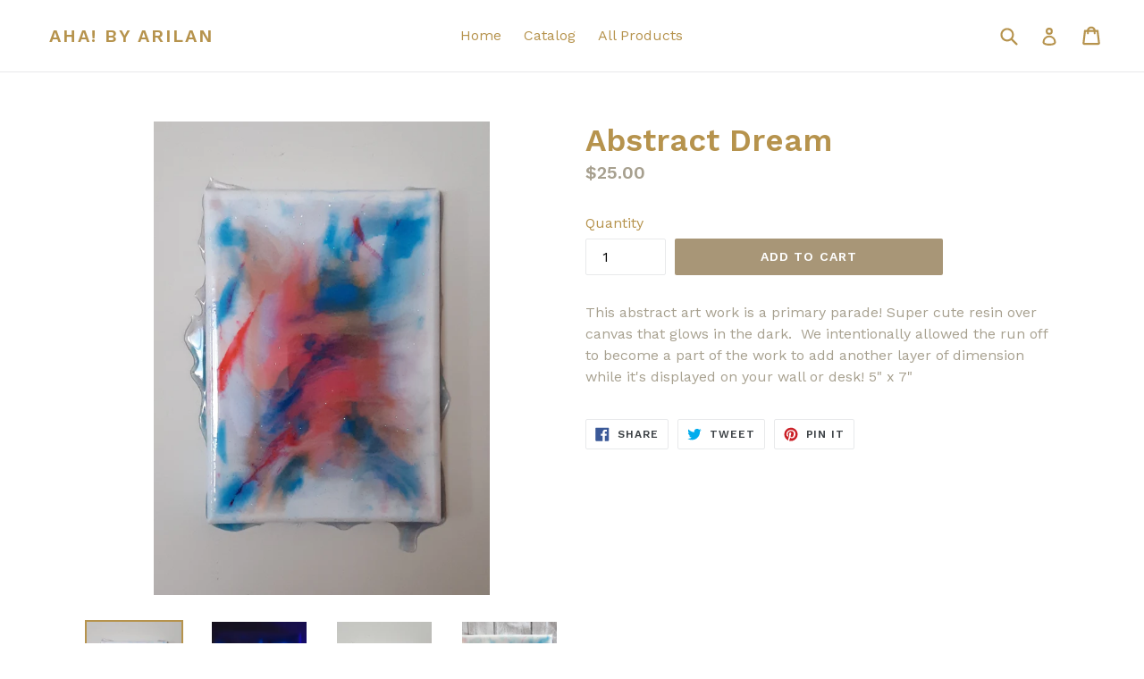

--- FILE ---
content_type: text/html; charset=utf-8
request_url: https://ahabyarilan.com/collections/home-accessories/products/abstract-resin
body_size: 15324
content:
<!doctype html>
<!--[if IE 9]> <html class="ie9 no-js" lang="en"> <![endif]-->
<!--[if (gt IE 9)|!(IE)]><!--> <html class="no-js" lang="en"> <!--<![endif]-->
<head>
  <meta charset="utf-8">
  <meta http-equiv="X-UA-Compatible" content="IE=edge,chrome=1">
  <meta name="viewport" content="width=device-width,initial-scale=1">
  <meta name="theme-color" content="#a89677">
  <link rel="canonical" href="https://aha-by-arilan.myshopify.com/products/abstract-resin">

  

  
  <title>
    Abstract Dream
    
    
    
      &ndash; Aha! By Arilan
    
  </title>

  
    <meta name="description" content="This abstract art work is a primary parade! Super cute resin over canvas that glows in the dark.  We intentionally allowed the run off to become a part of the work to add another layer of dimension while it&#39;s displayed on your wall or desk! 5&quot; x 7&quot;">
  

  <!-- /snippets/social-meta-tags.liquid -->
<meta property="og:site_name" content="Aha! By Arilan">
<meta property="og:url" content="https://aha-by-arilan.myshopify.com/products/abstract-resin">
<meta property="og:title" content="Abstract Dream">
<meta property="og:type" content="product">
<meta property="og:description" content="This abstract art work is a primary parade! Super cute resin over canvas that glows in the dark.  We intentionally allowed the run off to become a part of the work to add another layer of dimension while it&#39;s displayed on your wall or desk! 5&quot; x 7&quot;"><meta property="og:price:amount" content="25.00">
  <meta property="og:price:currency" content="USD"><meta property="og:image" content="http://ahabyarilan.com/cdn/shop/products/20200327_130020_1024x1024.jpg?v=1585328879"><meta property="og:image" content="http://ahabyarilan.com/cdn/shop/products/20200327_020019_1024x1024.jpg?v=1585328879"><meta property="og:image" content="http://ahabyarilan.com/cdn/shop/products/20200327_130104_1024x1024.jpg?v=1585328879">
<meta property="og:image:secure_url" content="https://ahabyarilan.com/cdn/shop/products/20200327_130020_1024x1024.jpg?v=1585328879"><meta property="og:image:secure_url" content="https://ahabyarilan.com/cdn/shop/products/20200327_020019_1024x1024.jpg?v=1585328879"><meta property="og:image:secure_url" content="https://ahabyarilan.com/cdn/shop/products/20200327_130104_1024x1024.jpg?v=1585328879">

<meta name="twitter:site" content="@">
<meta name="twitter:card" content="summary_large_image">
<meta name="twitter:title" content="Abstract Dream">
<meta name="twitter:description" content="This abstract art work is a primary parade! Super cute resin over canvas that glows in the dark.  We intentionally allowed the run off to become a part of the work to add another layer of dimension while it&#39;s displayed on your wall or desk! 5&quot; x 7&quot;">


  <link href="//ahabyarilan.com/cdn/shop/t/1/assets/theme.scss.css?v=141820397963105372611656106295" rel="stylesheet" type="text/css" media="all" />
  

  <link href="//fonts.googleapis.com/css?family=Work+Sans:400,700" rel="stylesheet" type="text/css" media="all" />


  

    <link href="//fonts.googleapis.com/css?family=Work+Sans:600" rel="stylesheet" type="text/css" media="all" />
  



  <script>
    var theme = {
      strings: {
        addToCart: "Add to cart",
        soldOut: "Sold out",
        unavailable: "Unavailable",
        showMore: "Show More",
        showLess: "Show Less"
      },
      moneyFormat: "${{amount}}"
    }

    document.documentElement.className = document.documentElement.className.replace('no-js', 'js');
  </script>

  <!--[if (lte IE 9) ]><script src="//ahabyarilan.com/cdn/shop/t/1/assets/match-media.min.js?v=22265819453975888031499610556" type="text/javascript"></script><![endif]-->

  
  
  <!--[if (gt IE 9)|!(IE)]><!--><script src="//ahabyarilan.com/cdn/shop/t/1/assets/lazysizes.js?v=68441465964607740661499610556" async="async"></script><!--<![endif]-->
  <!--[if lte IE 9]><script src="//ahabyarilan.com/cdn/shop/t/1/assets/lazysizes.min.js?v=12"></script><![endif]-->

  <!--[if (gt IE 9)|!(IE)]><!--><script src="//ahabyarilan.com/cdn/shop/t/1/assets/vendor.js?v=136118274122071307521499610556" defer="defer"></script><!--<![endif]-->
  <!--[if lte IE 9]><script src="//ahabyarilan.com/cdn/shop/t/1/assets/vendor.js?v=136118274122071307521499610556"></script><![endif]-->

  <!--[if (gt IE 9)|!(IE)]><!--><script src="//ahabyarilan.com/cdn/shop/t/1/assets/theme.js?v=133740887074730177661499610556" defer="defer"></script><!--<![endif]-->
  <!--[if lte IE 9]><script src="//ahabyarilan.com/cdn/shop/t/1/assets/theme.js?v=133740887074730177661499610556"></script><![endif]-->

  <script>window.performance && window.performance.mark && window.performance.mark('shopify.content_for_header.start');</script><meta id="shopify-digital-wallet" name="shopify-digital-wallet" content="/21686603/digital_wallets/dialog">
<meta name="shopify-checkout-api-token" content="567f13fb880da1cf5c11b9fffe22fa13">
<meta id="in-context-paypal-metadata" data-shop-id="21686603" data-venmo-supported="false" data-environment="production" data-locale="en_US" data-paypal-v4="true" data-currency="USD">
<link rel="alternate" type="application/json+oembed" href="https://aha-by-arilan.myshopify.com/products/abstract-resin.oembed">
<script async="async" src="/checkouts/internal/preloads.js?locale=en-US"></script>
<script id="shopify-features" type="application/json">{"accessToken":"567f13fb880da1cf5c11b9fffe22fa13","betas":["rich-media-storefront-analytics"],"domain":"ahabyarilan.com","predictiveSearch":true,"shopId":21686603,"locale":"en"}</script>
<script>var Shopify = Shopify || {};
Shopify.shop = "aha-by-arilan.myshopify.com";
Shopify.locale = "en";
Shopify.currency = {"active":"USD","rate":"1.0"};
Shopify.country = "US";
Shopify.theme = {"name":"debut","id":161160011,"schema_name":"Debut","schema_version":"1.4.0","theme_store_id":796,"role":"main"};
Shopify.theme.handle = "null";
Shopify.theme.style = {"id":null,"handle":null};
Shopify.cdnHost = "ahabyarilan.com/cdn";
Shopify.routes = Shopify.routes || {};
Shopify.routes.root = "/";</script>
<script type="module">!function(o){(o.Shopify=o.Shopify||{}).modules=!0}(window);</script>
<script>!function(o){function n(){var o=[];function n(){o.push(Array.prototype.slice.apply(arguments))}return n.q=o,n}var t=o.Shopify=o.Shopify||{};t.loadFeatures=n(),t.autoloadFeatures=n()}(window);</script>
<script id="shop-js-analytics" type="application/json">{"pageType":"product"}</script>
<script defer="defer" async type="module" src="//ahabyarilan.com/cdn/shopifycloud/shop-js/modules/v2/client.init-shop-cart-sync_BT-GjEfc.en.esm.js"></script>
<script defer="defer" async type="module" src="//ahabyarilan.com/cdn/shopifycloud/shop-js/modules/v2/chunk.common_D58fp_Oc.esm.js"></script>
<script defer="defer" async type="module" src="//ahabyarilan.com/cdn/shopifycloud/shop-js/modules/v2/chunk.modal_xMitdFEc.esm.js"></script>
<script type="module">
  await import("//ahabyarilan.com/cdn/shopifycloud/shop-js/modules/v2/client.init-shop-cart-sync_BT-GjEfc.en.esm.js");
await import("//ahabyarilan.com/cdn/shopifycloud/shop-js/modules/v2/chunk.common_D58fp_Oc.esm.js");
await import("//ahabyarilan.com/cdn/shopifycloud/shop-js/modules/v2/chunk.modal_xMitdFEc.esm.js");

  window.Shopify.SignInWithShop?.initShopCartSync?.({"fedCMEnabled":true,"windoidEnabled":true});

</script>
<script id="__st">var __st={"a":21686603,"offset":-18000,"reqid":"ff638b7c-b6dd-47f3-a8c1-af07a8caf1f9-1769408516","pageurl":"ahabyarilan.com\/collections\/home-accessories\/products\/abstract-resin","u":"93ed9ec6b4fc","p":"product","rtyp":"product","rid":4509295181903};</script>
<script>window.ShopifyPaypalV4VisibilityTracking = true;</script>
<script id="captcha-bootstrap">!function(){'use strict';const t='contact',e='account',n='new_comment',o=[[t,t],['blogs',n],['comments',n],[t,'customer']],c=[[e,'customer_login'],[e,'guest_login'],[e,'recover_customer_password'],[e,'create_customer']],r=t=>t.map((([t,e])=>`form[action*='/${t}']:not([data-nocaptcha='true']) input[name='form_type'][value='${e}']`)).join(','),a=t=>()=>t?[...document.querySelectorAll(t)].map((t=>t.form)):[];function s(){const t=[...o],e=r(t);return a(e)}const i='password',u='form_key',d=['recaptcha-v3-token','g-recaptcha-response','h-captcha-response',i],f=()=>{try{return window.sessionStorage}catch{return}},m='__shopify_v',_=t=>t.elements[u];function p(t,e,n=!1){try{const o=window.sessionStorage,c=JSON.parse(o.getItem(e)),{data:r}=function(t){const{data:e,action:n}=t;return t[m]||n?{data:e,action:n}:{data:t,action:n}}(c);for(const[e,n]of Object.entries(r))t.elements[e]&&(t.elements[e].value=n);n&&o.removeItem(e)}catch(o){console.error('form repopulation failed',{error:o})}}const l='form_type',E='cptcha';function T(t){t.dataset[E]=!0}const w=window,h=w.document,L='Shopify',v='ce_forms',y='captcha';let A=!1;((t,e)=>{const n=(g='f06e6c50-85a8-45c8-87d0-21a2b65856fe',I='https://cdn.shopify.com/shopifycloud/storefront-forms-hcaptcha/ce_storefront_forms_captcha_hcaptcha.v1.5.2.iife.js',D={infoText:'Protected by hCaptcha',privacyText:'Privacy',termsText:'Terms'},(t,e,n)=>{const o=w[L][v],c=o.bindForm;if(c)return c(t,g,e,D).then(n);var r;o.q.push([[t,g,e,D],n]),r=I,A||(h.body.append(Object.assign(h.createElement('script'),{id:'captcha-provider',async:!0,src:r})),A=!0)});var g,I,D;w[L]=w[L]||{},w[L][v]=w[L][v]||{},w[L][v].q=[],w[L][y]=w[L][y]||{},w[L][y].protect=function(t,e){n(t,void 0,e),T(t)},Object.freeze(w[L][y]),function(t,e,n,w,h,L){const[v,y,A,g]=function(t,e,n){const i=e?o:[],u=t?c:[],d=[...i,...u],f=r(d),m=r(i),_=r(d.filter((([t,e])=>n.includes(e))));return[a(f),a(m),a(_),s()]}(w,h,L),I=t=>{const e=t.target;return e instanceof HTMLFormElement?e:e&&e.form},D=t=>v().includes(t);t.addEventListener('submit',(t=>{const e=I(t);if(!e)return;const n=D(e)&&!e.dataset.hcaptchaBound&&!e.dataset.recaptchaBound,o=_(e),c=g().includes(e)&&(!o||!o.value);(n||c)&&t.preventDefault(),c&&!n&&(function(t){try{if(!f())return;!function(t){const e=f();if(!e)return;const n=_(t);if(!n)return;const o=n.value;o&&e.removeItem(o)}(t);const e=Array.from(Array(32),(()=>Math.random().toString(36)[2])).join('');!function(t,e){_(t)||t.append(Object.assign(document.createElement('input'),{type:'hidden',name:u})),t.elements[u].value=e}(t,e),function(t,e){const n=f();if(!n)return;const o=[...t.querySelectorAll(`input[type='${i}']`)].map((({name:t})=>t)),c=[...d,...o],r={};for(const[a,s]of new FormData(t).entries())c.includes(a)||(r[a]=s);n.setItem(e,JSON.stringify({[m]:1,action:t.action,data:r}))}(t,e)}catch(e){console.error('failed to persist form',e)}}(e),e.submit())}));const S=(t,e)=>{t&&!t.dataset[E]&&(n(t,e.some((e=>e===t))),T(t))};for(const o of['focusin','change'])t.addEventListener(o,(t=>{const e=I(t);D(e)&&S(e,y())}));const B=e.get('form_key'),M=e.get(l),P=B&&M;t.addEventListener('DOMContentLoaded',(()=>{const t=y();if(P)for(const e of t)e.elements[l].value===M&&p(e,B);[...new Set([...A(),...v().filter((t=>'true'===t.dataset.shopifyCaptcha))])].forEach((e=>S(e,t)))}))}(h,new URLSearchParams(w.location.search),n,t,e,['guest_login'])})(!0,!0)}();</script>
<script integrity="sha256-4kQ18oKyAcykRKYeNunJcIwy7WH5gtpwJnB7kiuLZ1E=" data-source-attribution="shopify.loadfeatures" defer="defer" src="//ahabyarilan.com/cdn/shopifycloud/storefront/assets/storefront/load_feature-a0a9edcb.js" crossorigin="anonymous"></script>
<script data-source-attribution="shopify.dynamic_checkout.dynamic.init">var Shopify=Shopify||{};Shopify.PaymentButton=Shopify.PaymentButton||{isStorefrontPortableWallets:!0,init:function(){window.Shopify.PaymentButton.init=function(){};var t=document.createElement("script");t.src="https://ahabyarilan.com/cdn/shopifycloud/portable-wallets/latest/portable-wallets.en.js",t.type="module",document.head.appendChild(t)}};
</script>
<script data-source-attribution="shopify.dynamic_checkout.buyer_consent">
  function portableWalletsHideBuyerConsent(e){var t=document.getElementById("shopify-buyer-consent"),n=document.getElementById("shopify-subscription-policy-button");t&&n&&(t.classList.add("hidden"),t.setAttribute("aria-hidden","true"),n.removeEventListener("click",e))}function portableWalletsShowBuyerConsent(e){var t=document.getElementById("shopify-buyer-consent"),n=document.getElementById("shopify-subscription-policy-button");t&&n&&(t.classList.remove("hidden"),t.removeAttribute("aria-hidden"),n.addEventListener("click",e))}window.Shopify?.PaymentButton&&(window.Shopify.PaymentButton.hideBuyerConsent=portableWalletsHideBuyerConsent,window.Shopify.PaymentButton.showBuyerConsent=portableWalletsShowBuyerConsent);
</script>
<script data-source-attribution="shopify.dynamic_checkout.cart.bootstrap">document.addEventListener("DOMContentLoaded",(function(){function t(){return document.querySelector("shopify-accelerated-checkout-cart, shopify-accelerated-checkout")}if(t())Shopify.PaymentButton.init();else{new MutationObserver((function(e,n){t()&&(Shopify.PaymentButton.init(),n.disconnect())})).observe(document.body,{childList:!0,subtree:!0})}}));
</script>
<link id="shopify-accelerated-checkout-styles" rel="stylesheet" media="screen" href="https://ahabyarilan.com/cdn/shopifycloud/portable-wallets/latest/accelerated-checkout.css" crossorigin="anonymous">
<style id="shopify-accelerated-checkout-cart">
        #shopify-buyer-consent {
  margin-top: 1em;
  display: inline-block;
  width: 100%;
}

#shopify-buyer-consent.hidden {
  display: none;
}

#shopify-subscription-policy-button {
  background: none;
  border: none;
  padding: 0;
  text-decoration: underline;
  font-size: inherit;
  cursor: pointer;
}

#shopify-subscription-policy-button::before {
  box-shadow: none;
}

      </style>

<script>window.performance && window.performance.mark && window.performance.mark('shopify.content_for_header.end');</script>
<link href="https://monorail-edge.shopifysvc.com" rel="dns-prefetch">
<script>(function(){if ("sendBeacon" in navigator && "performance" in window) {try {var session_token_from_headers = performance.getEntriesByType('navigation')[0].serverTiming.find(x => x.name == '_s').description;} catch {var session_token_from_headers = undefined;}var session_cookie_matches = document.cookie.match(/_shopify_s=([^;]*)/);var session_token_from_cookie = session_cookie_matches && session_cookie_matches.length === 2 ? session_cookie_matches[1] : "";var session_token = session_token_from_headers || session_token_from_cookie || "";function handle_abandonment_event(e) {var entries = performance.getEntries().filter(function(entry) {return /monorail-edge.shopifysvc.com/.test(entry.name);});if (!window.abandonment_tracked && entries.length === 0) {window.abandonment_tracked = true;var currentMs = Date.now();var navigation_start = performance.timing.navigationStart;var payload = {shop_id: 21686603,url: window.location.href,navigation_start,duration: currentMs - navigation_start,session_token,page_type: "product"};window.navigator.sendBeacon("https://monorail-edge.shopifysvc.com/v1/produce", JSON.stringify({schema_id: "online_store_buyer_site_abandonment/1.1",payload: payload,metadata: {event_created_at_ms: currentMs,event_sent_at_ms: currentMs}}));}}window.addEventListener('pagehide', handle_abandonment_event);}}());</script>
<script id="web-pixels-manager-setup">(function e(e,d,r,n,o){if(void 0===o&&(o={}),!Boolean(null===(a=null===(i=window.Shopify)||void 0===i?void 0:i.analytics)||void 0===a?void 0:a.replayQueue)){var i,a;window.Shopify=window.Shopify||{};var t=window.Shopify;t.analytics=t.analytics||{};var s=t.analytics;s.replayQueue=[],s.publish=function(e,d,r){return s.replayQueue.push([e,d,r]),!0};try{self.performance.mark("wpm:start")}catch(e){}var l=function(){var e={modern:/Edge?\/(1{2}[4-9]|1[2-9]\d|[2-9]\d{2}|\d{4,})\.\d+(\.\d+|)|Firefox\/(1{2}[4-9]|1[2-9]\d|[2-9]\d{2}|\d{4,})\.\d+(\.\d+|)|Chrom(ium|e)\/(9{2}|\d{3,})\.\d+(\.\d+|)|(Maci|X1{2}).+ Version\/(15\.\d+|(1[6-9]|[2-9]\d|\d{3,})\.\d+)([,.]\d+|)( \(\w+\)|)( Mobile\/\w+|) Safari\/|Chrome.+OPR\/(9{2}|\d{3,})\.\d+\.\d+|(CPU[ +]OS|iPhone[ +]OS|CPU[ +]iPhone|CPU IPhone OS|CPU iPad OS)[ +]+(15[._]\d+|(1[6-9]|[2-9]\d|\d{3,})[._]\d+)([._]\d+|)|Android:?[ /-](13[3-9]|1[4-9]\d|[2-9]\d{2}|\d{4,})(\.\d+|)(\.\d+|)|Android.+Firefox\/(13[5-9]|1[4-9]\d|[2-9]\d{2}|\d{4,})\.\d+(\.\d+|)|Android.+Chrom(ium|e)\/(13[3-9]|1[4-9]\d|[2-9]\d{2}|\d{4,})\.\d+(\.\d+|)|SamsungBrowser\/([2-9]\d|\d{3,})\.\d+/,legacy:/Edge?\/(1[6-9]|[2-9]\d|\d{3,})\.\d+(\.\d+|)|Firefox\/(5[4-9]|[6-9]\d|\d{3,})\.\d+(\.\d+|)|Chrom(ium|e)\/(5[1-9]|[6-9]\d|\d{3,})\.\d+(\.\d+|)([\d.]+$|.*Safari\/(?![\d.]+ Edge\/[\d.]+$))|(Maci|X1{2}).+ Version\/(10\.\d+|(1[1-9]|[2-9]\d|\d{3,})\.\d+)([,.]\d+|)( \(\w+\)|)( Mobile\/\w+|) Safari\/|Chrome.+OPR\/(3[89]|[4-9]\d|\d{3,})\.\d+\.\d+|(CPU[ +]OS|iPhone[ +]OS|CPU[ +]iPhone|CPU IPhone OS|CPU iPad OS)[ +]+(10[._]\d+|(1[1-9]|[2-9]\d|\d{3,})[._]\d+)([._]\d+|)|Android:?[ /-](13[3-9]|1[4-9]\d|[2-9]\d{2}|\d{4,})(\.\d+|)(\.\d+|)|Mobile Safari.+OPR\/([89]\d|\d{3,})\.\d+\.\d+|Android.+Firefox\/(13[5-9]|1[4-9]\d|[2-9]\d{2}|\d{4,})\.\d+(\.\d+|)|Android.+Chrom(ium|e)\/(13[3-9]|1[4-9]\d|[2-9]\d{2}|\d{4,})\.\d+(\.\d+|)|Android.+(UC? ?Browser|UCWEB|U3)[ /]?(15\.([5-9]|\d{2,})|(1[6-9]|[2-9]\d|\d{3,})\.\d+)\.\d+|SamsungBrowser\/(5\.\d+|([6-9]|\d{2,})\.\d+)|Android.+MQ{2}Browser\/(14(\.(9|\d{2,})|)|(1[5-9]|[2-9]\d|\d{3,})(\.\d+|))(\.\d+|)|K[Aa][Ii]OS\/(3\.\d+|([4-9]|\d{2,})\.\d+)(\.\d+|)/},d=e.modern,r=e.legacy,n=navigator.userAgent;return n.match(d)?"modern":n.match(r)?"legacy":"unknown"}(),u="modern"===l?"modern":"legacy",c=(null!=n?n:{modern:"",legacy:""})[u],f=function(e){return[e.baseUrl,"/wpm","/b",e.hashVersion,"modern"===e.buildTarget?"m":"l",".js"].join("")}({baseUrl:d,hashVersion:r,buildTarget:u}),m=function(e){var d=e.version,r=e.bundleTarget,n=e.surface,o=e.pageUrl,i=e.monorailEndpoint;return{emit:function(e){var a=e.status,t=e.errorMsg,s=(new Date).getTime(),l=JSON.stringify({metadata:{event_sent_at_ms:s},events:[{schema_id:"web_pixels_manager_load/3.1",payload:{version:d,bundle_target:r,page_url:o,status:a,surface:n,error_msg:t},metadata:{event_created_at_ms:s}}]});if(!i)return console&&console.warn&&console.warn("[Web Pixels Manager] No Monorail endpoint provided, skipping logging."),!1;try{return self.navigator.sendBeacon.bind(self.navigator)(i,l)}catch(e){}var u=new XMLHttpRequest;try{return u.open("POST",i,!0),u.setRequestHeader("Content-Type","text/plain"),u.send(l),!0}catch(e){return console&&console.warn&&console.warn("[Web Pixels Manager] Got an unhandled error while logging to Monorail."),!1}}}}({version:r,bundleTarget:l,surface:e.surface,pageUrl:self.location.href,monorailEndpoint:e.monorailEndpoint});try{o.browserTarget=l,function(e){var d=e.src,r=e.async,n=void 0===r||r,o=e.onload,i=e.onerror,a=e.sri,t=e.scriptDataAttributes,s=void 0===t?{}:t,l=document.createElement("script"),u=document.querySelector("head"),c=document.querySelector("body");if(l.async=n,l.src=d,a&&(l.integrity=a,l.crossOrigin="anonymous"),s)for(var f in s)if(Object.prototype.hasOwnProperty.call(s,f))try{l.dataset[f]=s[f]}catch(e){}if(o&&l.addEventListener("load",o),i&&l.addEventListener("error",i),u)u.appendChild(l);else{if(!c)throw new Error("Did not find a head or body element to append the script");c.appendChild(l)}}({src:f,async:!0,onload:function(){if(!function(){var e,d;return Boolean(null===(d=null===(e=window.Shopify)||void 0===e?void 0:e.analytics)||void 0===d?void 0:d.initialized)}()){var d=window.webPixelsManager.init(e)||void 0;if(d){var r=window.Shopify.analytics;r.replayQueue.forEach((function(e){var r=e[0],n=e[1],o=e[2];d.publishCustomEvent(r,n,o)})),r.replayQueue=[],r.publish=d.publishCustomEvent,r.visitor=d.visitor,r.initialized=!0}}},onerror:function(){return m.emit({status:"failed",errorMsg:"".concat(f," has failed to load")})},sri:function(e){var d=/^sha384-[A-Za-z0-9+/=]+$/;return"string"==typeof e&&d.test(e)}(c)?c:"",scriptDataAttributes:o}),m.emit({status:"loading"})}catch(e){m.emit({status:"failed",errorMsg:(null==e?void 0:e.message)||"Unknown error"})}}})({shopId: 21686603,storefrontBaseUrl: "https://aha-by-arilan.myshopify.com",extensionsBaseUrl: "https://extensions.shopifycdn.com/cdn/shopifycloud/web-pixels-manager",monorailEndpoint: "https://monorail-edge.shopifysvc.com/unstable/produce_batch",surface: "storefront-renderer",enabledBetaFlags: ["2dca8a86"],webPixelsConfigList: [{"id":"shopify-app-pixel","configuration":"{}","eventPayloadVersion":"v1","runtimeContext":"STRICT","scriptVersion":"0450","apiClientId":"shopify-pixel","type":"APP","privacyPurposes":["ANALYTICS","MARKETING"]},{"id":"shopify-custom-pixel","eventPayloadVersion":"v1","runtimeContext":"LAX","scriptVersion":"0450","apiClientId":"shopify-pixel","type":"CUSTOM","privacyPurposes":["ANALYTICS","MARKETING"]}],isMerchantRequest: false,initData: {"shop":{"name":"Aha! By Arilan","paymentSettings":{"currencyCode":"USD"},"myshopifyDomain":"aha-by-arilan.myshopify.com","countryCode":"US","storefrontUrl":"https:\/\/aha-by-arilan.myshopify.com"},"customer":null,"cart":null,"checkout":null,"productVariants":[{"price":{"amount":25.0,"currencyCode":"USD"},"product":{"title":"Abstract Dream","vendor":"Aha! By Arilan","id":"4509295181903","untranslatedTitle":"Abstract Dream","url":"\/products\/abstract-resin","type":"Home Accessories"},"id":"31909208129615","image":{"src":"\/\/ahabyarilan.com\/cdn\/shop\/products\/20200327_130020.jpg?v=1585328879"},"sku":"","title":"Default Title","untranslatedTitle":"Default Title"}],"purchasingCompany":null},},"https://ahabyarilan.com/cdn","fcfee988w5aeb613cpc8e4bc33m6693e112",{"modern":"","legacy":""},{"shopId":"21686603","storefrontBaseUrl":"https:\/\/aha-by-arilan.myshopify.com","extensionBaseUrl":"https:\/\/extensions.shopifycdn.com\/cdn\/shopifycloud\/web-pixels-manager","surface":"storefront-renderer","enabledBetaFlags":"[\"2dca8a86\"]","isMerchantRequest":"false","hashVersion":"fcfee988w5aeb613cpc8e4bc33m6693e112","publish":"custom","events":"[[\"page_viewed\",{}],[\"product_viewed\",{\"productVariant\":{\"price\":{\"amount\":25.0,\"currencyCode\":\"USD\"},\"product\":{\"title\":\"Abstract Dream\",\"vendor\":\"Aha! By Arilan\",\"id\":\"4509295181903\",\"untranslatedTitle\":\"Abstract Dream\",\"url\":\"\/products\/abstract-resin\",\"type\":\"Home Accessories\"},\"id\":\"31909208129615\",\"image\":{\"src\":\"\/\/ahabyarilan.com\/cdn\/shop\/products\/20200327_130020.jpg?v=1585328879\"},\"sku\":\"\",\"title\":\"Default Title\",\"untranslatedTitle\":\"Default Title\"}}]]"});</script><script>
  window.ShopifyAnalytics = window.ShopifyAnalytics || {};
  window.ShopifyAnalytics.meta = window.ShopifyAnalytics.meta || {};
  window.ShopifyAnalytics.meta.currency = 'USD';
  var meta = {"product":{"id":4509295181903,"gid":"gid:\/\/shopify\/Product\/4509295181903","vendor":"Aha! By Arilan","type":"Home Accessories","handle":"abstract-resin","variants":[{"id":31909208129615,"price":2500,"name":"Abstract Dream","public_title":null,"sku":""}],"remote":false},"page":{"pageType":"product","resourceType":"product","resourceId":4509295181903,"requestId":"ff638b7c-b6dd-47f3-a8c1-af07a8caf1f9-1769408516"}};
  for (var attr in meta) {
    window.ShopifyAnalytics.meta[attr] = meta[attr];
  }
</script>
<script class="analytics">
  (function () {
    var customDocumentWrite = function(content) {
      var jquery = null;

      if (window.jQuery) {
        jquery = window.jQuery;
      } else if (window.Checkout && window.Checkout.$) {
        jquery = window.Checkout.$;
      }

      if (jquery) {
        jquery('body').append(content);
      }
    };

    var hasLoggedConversion = function(token) {
      if (token) {
        return document.cookie.indexOf('loggedConversion=' + token) !== -1;
      }
      return false;
    }

    var setCookieIfConversion = function(token) {
      if (token) {
        var twoMonthsFromNow = new Date(Date.now());
        twoMonthsFromNow.setMonth(twoMonthsFromNow.getMonth() + 2);

        document.cookie = 'loggedConversion=' + token + '; expires=' + twoMonthsFromNow;
      }
    }

    var trekkie = window.ShopifyAnalytics.lib = window.trekkie = window.trekkie || [];
    if (trekkie.integrations) {
      return;
    }
    trekkie.methods = [
      'identify',
      'page',
      'ready',
      'track',
      'trackForm',
      'trackLink'
    ];
    trekkie.factory = function(method) {
      return function() {
        var args = Array.prototype.slice.call(arguments);
        args.unshift(method);
        trekkie.push(args);
        return trekkie;
      };
    };
    for (var i = 0; i < trekkie.methods.length; i++) {
      var key = trekkie.methods[i];
      trekkie[key] = trekkie.factory(key);
    }
    trekkie.load = function(config) {
      trekkie.config = config || {};
      trekkie.config.initialDocumentCookie = document.cookie;
      var first = document.getElementsByTagName('script')[0];
      var script = document.createElement('script');
      script.type = 'text/javascript';
      script.onerror = function(e) {
        var scriptFallback = document.createElement('script');
        scriptFallback.type = 'text/javascript';
        scriptFallback.onerror = function(error) {
                var Monorail = {
      produce: function produce(monorailDomain, schemaId, payload) {
        var currentMs = new Date().getTime();
        var event = {
          schema_id: schemaId,
          payload: payload,
          metadata: {
            event_created_at_ms: currentMs,
            event_sent_at_ms: currentMs
          }
        };
        return Monorail.sendRequest("https://" + monorailDomain + "/v1/produce", JSON.stringify(event));
      },
      sendRequest: function sendRequest(endpointUrl, payload) {
        // Try the sendBeacon API
        if (window && window.navigator && typeof window.navigator.sendBeacon === 'function' && typeof window.Blob === 'function' && !Monorail.isIos12()) {
          var blobData = new window.Blob([payload], {
            type: 'text/plain'
          });

          if (window.navigator.sendBeacon(endpointUrl, blobData)) {
            return true;
          } // sendBeacon was not successful

        } // XHR beacon

        var xhr = new XMLHttpRequest();

        try {
          xhr.open('POST', endpointUrl);
          xhr.setRequestHeader('Content-Type', 'text/plain');
          xhr.send(payload);
        } catch (e) {
          console.log(e);
        }

        return false;
      },
      isIos12: function isIos12() {
        return window.navigator.userAgent.lastIndexOf('iPhone; CPU iPhone OS 12_') !== -1 || window.navigator.userAgent.lastIndexOf('iPad; CPU OS 12_') !== -1;
      }
    };
    Monorail.produce('monorail-edge.shopifysvc.com',
      'trekkie_storefront_load_errors/1.1',
      {shop_id: 21686603,
      theme_id: 161160011,
      app_name: "storefront",
      context_url: window.location.href,
      source_url: "//ahabyarilan.com/cdn/s/trekkie.storefront.8d95595f799fbf7e1d32231b9a28fd43b70c67d3.min.js"});

        };
        scriptFallback.async = true;
        scriptFallback.src = '//ahabyarilan.com/cdn/s/trekkie.storefront.8d95595f799fbf7e1d32231b9a28fd43b70c67d3.min.js';
        first.parentNode.insertBefore(scriptFallback, first);
      };
      script.async = true;
      script.src = '//ahabyarilan.com/cdn/s/trekkie.storefront.8d95595f799fbf7e1d32231b9a28fd43b70c67d3.min.js';
      first.parentNode.insertBefore(script, first);
    };
    trekkie.load(
      {"Trekkie":{"appName":"storefront","development":false,"defaultAttributes":{"shopId":21686603,"isMerchantRequest":null,"themeId":161160011,"themeCityHash":"18046457806553698965","contentLanguage":"en","currency":"USD","eventMetadataId":"48c97354-eb11-4620-b269-a73e75417e99"},"isServerSideCookieWritingEnabled":true,"monorailRegion":"shop_domain","enabledBetaFlags":["65f19447"]},"Session Attribution":{},"S2S":{"facebookCapiEnabled":false,"source":"trekkie-storefront-renderer","apiClientId":580111}}
    );

    var loaded = false;
    trekkie.ready(function() {
      if (loaded) return;
      loaded = true;

      window.ShopifyAnalytics.lib = window.trekkie;

      var originalDocumentWrite = document.write;
      document.write = customDocumentWrite;
      try { window.ShopifyAnalytics.merchantGoogleAnalytics.call(this); } catch(error) {};
      document.write = originalDocumentWrite;

      window.ShopifyAnalytics.lib.page(null,{"pageType":"product","resourceType":"product","resourceId":4509295181903,"requestId":"ff638b7c-b6dd-47f3-a8c1-af07a8caf1f9-1769408516","shopifyEmitted":true});

      var match = window.location.pathname.match(/checkouts\/(.+)\/(thank_you|post_purchase)/)
      var token = match? match[1]: undefined;
      if (!hasLoggedConversion(token)) {
        setCookieIfConversion(token);
        window.ShopifyAnalytics.lib.track("Viewed Product",{"currency":"USD","variantId":31909208129615,"productId":4509295181903,"productGid":"gid:\/\/shopify\/Product\/4509295181903","name":"Abstract Dream","price":"25.00","sku":"","brand":"Aha! By Arilan","variant":null,"category":"Home Accessories","nonInteraction":true,"remote":false},undefined,undefined,{"shopifyEmitted":true});
      window.ShopifyAnalytics.lib.track("monorail:\/\/trekkie_storefront_viewed_product\/1.1",{"currency":"USD","variantId":31909208129615,"productId":4509295181903,"productGid":"gid:\/\/shopify\/Product\/4509295181903","name":"Abstract Dream","price":"25.00","sku":"","brand":"Aha! By Arilan","variant":null,"category":"Home Accessories","nonInteraction":true,"remote":false,"referer":"https:\/\/ahabyarilan.com\/collections\/home-accessories\/products\/abstract-resin"});
      }
    });


        var eventsListenerScript = document.createElement('script');
        eventsListenerScript.async = true;
        eventsListenerScript.src = "//ahabyarilan.com/cdn/shopifycloud/storefront/assets/shop_events_listener-3da45d37.js";
        document.getElementsByTagName('head')[0].appendChild(eventsListenerScript);

})();</script>
<script
  defer
  src="https://ahabyarilan.com/cdn/shopifycloud/perf-kit/shopify-perf-kit-3.0.4.min.js"
  data-application="storefront-renderer"
  data-shop-id="21686603"
  data-render-region="gcp-us-east1"
  data-page-type="product"
  data-theme-instance-id="161160011"
  data-theme-name="Debut"
  data-theme-version="1.4.0"
  data-monorail-region="shop_domain"
  data-resource-timing-sampling-rate="10"
  data-shs="true"
  data-shs-beacon="true"
  data-shs-export-with-fetch="true"
  data-shs-logs-sample-rate="1"
  data-shs-beacon-endpoint="https://ahabyarilan.com/api/collect"
></script>
</head>

<body class="template-product">

  <a class="in-page-link visually-hidden skip-link" href="#MainContent">Skip to content</a>

  <div id="SearchDrawer" class="search-bar drawer drawer--top">
    <div class="search-bar__table">
      <div class="search-bar__table-cell search-bar__form-wrapper">
        <form class="search search-bar__form" action="/search" method="get" role="search">
          <button class="search-bar__submit search__submit btn--link" type="submit">
            <svg aria-hidden="true" focusable="false" role="presentation" class="icon icon-search" viewBox="0 0 37 40"><path d="M35.6 36l-9.8-9.8c4.1-5.4 3.6-13.2-1.3-18.1-5.4-5.4-14.2-5.4-19.7 0-5.4 5.4-5.4 14.2 0 19.7 2.6 2.6 6.1 4.1 9.8 4.1 3 0 5.9-1 8.3-2.8l9.8 9.8c.4.4.9.6 1.4.6s1-.2 1.4-.6c.9-.9.9-2.1.1-2.9zm-20.9-8.2c-2.6 0-5.1-1-7-2.9-3.9-3.9-3.9-10.1 0-14C9.6 9 12.2 8 14.7 8s5.1 1 7 2.9c3.9 3.9 3.9 10.1 0 14-1.9 1.9-4.4 2.9-7 2.9z"/></svg>
            <span class="icon__fallback-text">Submit</span>
          </button>
          <input class="search__input search-bar__input" type="search" name="q" value="" placeholder="Search" aria-label="Search">
        </form>
      </div>
      <div class="search-bar__table-cell text-right">
        <button type="button" class="btn--link search-bar__close js-drawer-close">
          <svg aria-hidden="true" focusable="false" role="presentation" class="icon icon-close" viewBox="0 0 37 40"><path d="M21.3 23l11-11c.8-.8.8-2 0-2.8-.8-.8-2-.8-2.8 0l-11 11-11-11c-.8-.8-2-.8-2.8 0-.8.8-.8 2 0 2.8l11 11-11 11c-.8.8-.8 2 0 2.8.4.4.9.6 1.4.6s1-.2 1.4-.6l11-11 11 11c.4.4.9.6 1.4.6s1-.2 1.4-.6c.8-.8.8-2 0-2.8l-11-11z"/></svg>
          <span class="icon__fallback-text">Close search</span>
        </button>
      </div>
    </div>
  </div>

  <div id="shopify-section-header" class="shopify-section">
  <style>
    .notification-bar {
      background-color: #7796a8;
    }

    .notification-bar__message {
      color: #fff;
    }

    

    
      .site-header__logo-image {
        margin: 0;
      }
    
  </style>


<div data-section-id="header" data-section-type="header-section">
  <nav class="mobile-nav-wrapper medium-up--hide" role="navigation">
    <ul id="MobileNav" class="mobile-nav">
      
<li class="mobile-nav__item border-bottom">
          
            <a href="/" class="mobile-nav__link">
              Home
            </a>
          
        </li>
      
<li class="mobile-nav__item border-bottom">
          
            <a href="/collections/all" class="mobile-nav__link">
              Catalog
            </a>
          
        </li>
      
<li class="mobile-nav__item">
          
            <a href="/collections/all" class="mobile-nav__link">
              All Products
            </a>
          
        </li>
      
    </ul>
  </nav>

  
    
  

  <header class="site-header border-bottom logo--left" role="banner">
    <div class="grid grid--no-gutters grid--table">
      

      

      <div class="grid__item small--one-half medium-up--one-quarter logo-align--left">
        
        
          <div class="h2 site-header__logo" itemscope itemtype="http://schema.org/Organization">
        
          
            <a class="site-header__logo-link" href="/" itemprop="url">Aha! By Arilan</a>
          
        
          </div>
        
      </div>

      
        <nav class="grid__item medium-up--one-half small--hide" id="AccessibleNav" role="navigation">
          <ul class="site-nav list--inline " id="SiteNav">
  

      <li >
        <a href="/" class="site-nav__link site-nav__link--main">Home</a>
      </li>
    
  

      <li >
        <a href="/collections/all" class="site-nav__link site-nav__link--main">Catalog</a>
      </li>
    
  

      <li >
        <a href="/collections/all" class="site-nav__link site-nav__link--main">All Products</a>
      </li>
    
  
</ul>

        </nav>
      

      <div class="grid__item small--one-half medium-up--one-quarter text-right site-header__icons site-header__icons--plus">
        <div class="site-header__icons-wrapper">
          
            <div class="site-header__search small--hide">
              <form action="/search" method="get" class="search-header search" role="search">
  <input class="search-header__input search__input"
    type="search"
    name="q"
    placeholder="Search"
    aria-label="Search">
  <button class="search-header__submit search__submit btn--link" type="submit">
    <svg aria-hidden="true" focusable="false" role="presentation" class="icon icon-search" viewBox="0 0 37 40"><path d="M35.6 36l-9.8-9.8c4.1-5.4 3.6-13.2-1.3-18.1-5.4-5.4-14.2-5.4-19.7 0-5.4 5.4-5.4 14.2 0 19.7 2.6 2.6 6.1 4.1 9.8 4.1 3 0 5.9-1 8.3-2.8l9.8 9.8c.4.4.9.6 1.4.6s1-.2 1.4-.6c.9-.9.9-2.1.1-2.9zm-20.9-8.2c-2.6 0-5.1-1-7-2.9-3.9-3.9-3.9-10.1 0-14C9.6 9 12.2 8 14.7 8s5.1 1 7 2.9c3.9 3.9 3.9 10.1 0 14-1.9 1.9-4.4 2.9-7 2.9z"/></svg>
    <span class="icon__fallback-text">Submit</span>
  </button>
</form>

            </div>
          

          <button type="button" class="btn--link site-header__search-toggle js-drawer-open-top medium-up--hide">
            <svg aria-hidden="true" focusable="false" role="presentation" class="icon icon-search" viewBox="0 0 37 40"><path d="M35.6 36l-9.8-9.8c4.1-5.4 3.6-13.2-1.3-18.1-5.4-5.4-14.2-5.4-19.7 0-5.4 5.4-5.4 14.2 0 19.7 2.6 2.6 6.1 4.1 9.8 4.1 3 0 5.9-1 8.3-2.8l9.8 9.8c.4.4.9.6 1.4.6s1-.2 1.4-.6c.9-.9.9-2.1.1-2.9zm-20.9-8.2c-2.6 0-5.1-1-7-2.9-3.9-3.9-3.9-10.1 0-14C9.6 9 12.2 8 14.7 8s5.1 1 7 2.9c3.9 3.9 3.9 10.1 0 14-1.9 1.9-4.4 2.9-7 2.9z"/></svg>
            <span class="icon__fallback-text">Search</span>
          </button>

          
            
              <a href="/account/login" class="site-header__account">
                <svg aria-hidden="true" focusable="false" role="presentation" class="icon icon-login" viewBox="0 0 28.33 37.68"><path d="M14.17 14.9a7.45 7.45 0 1 0-7.5-7.45 7.46 7.46 0 0 0 7.5 7.45zm0-10.91a3.45 3.45 0 1 1-3.5 3.46A3.46 3.46 0 0 1 14.17 4zM14.17 16.47A14.18 14.18 0 0 0 0 30.68c0 1.41.66 4 5.11 5.66a27.17 27.17 0 0 0 9.06 1.34c6.54 0 14.17-1.84 14.17-7a14.18 14.18 0 0 0-14.17-14.21zm0 17.21c-6.3 0-10.17-1.77-10.17-3a10.17 10.17 0 1 1 20.33 0c.01 1.23-3.86 3-10.16 3z"/></svg>
                <span class="icon__fallback-text">Log in</span>
              </a>
            
          

          <a href="/cart" class="site-header__cart">
            <svg aria-hidden="true" focusable="false" role="presentation" class="icon icon-cart" viewBox="0 0 37 40"><path d="M36.5 34.8L33.3 8h-5.9C26.7 3.9 23 .8 18.5.8S10.3 3.9 9.6 8H3.7L.5 34.8c-.2 1.5.4 2.4.9 3 .5.5 1.4 1.2 3.1 1.2h28c1.3 0 2.4-.4 3.1-1.3.7-.7 1-1.8.9-2.9zm-18-30c2.2 0 4.1 1.4 4.7 3.2h-9.5c.7-1.9 2.6-3.2 4.8-3.2zM4.5 35l2.8-23h2.2v3c0 1.1.9 2 2 2s2-.9 2-2v-3h10v3c0 1.1.9 2 2 2s2-.9 2-2v-3h2.2l2.8 23h-28z"/></svg>
            <span class="visually-hidden">Cart</span>
            <span class="icon__fallback-text">Cart</span>
            
          </a>

          
            <button type="button" class="btn--link site-header__menu js-mobile-nav-toggle mobile-nav--open">
              <svg aria-hidden="true" focusable="false" role="presentation" class="icon icon-hamburger" viewBox="0 0 37 40"><path d="M33.5 25h-30c-1.1 0-2-.9-2-2s.9-2 2-2h30c1.1 0 2 .9 2 2s-.9 2-2 2zm0-11.5h-30c-1.1 0-2-.9-2-2s.9-2 2-2h30c1.1 0 2 .9 2 2s-.9 2-2 2zm0 23h-30c-1.1 0-2-.9-2-2s.9-2 2-2h30c1.1 0 2 .9 2 2s-.9 2-2 2z"/></svg>
              <svg aria-hidden="true" focusable="false" role="presentation" class="icon icon-close" viewBox="0 0 37 40"><path d="M21.3 23l11-11c.8-.8.8-2 0-2.8-.8-.8-2-.8-2.8 0l-11 11-11-11c-.8-.8-2-.8-2.8 0-.8.8-.8 2 0 2.8l11 11-11 11c-.8.8-.8 2 0 2.8.4.4.9.6 1.4.6s1-.2 1.4-.6l11-11 11 11c.4.4.9.6 1.4.6s1-.2 1.4-.6c.8-.8.8-2 0-2.8l-11-11z"/></svg>
              <span class="icon__fallback-text">expand/collapse</span>
            </button>
          
        </div>

      </div>
    </div>
  </header>

  
</div>


</div>

  <div class="page-container" id="PageContainer">

    <main class="main-content" id="MainContent" role="main">
      

<div id="shopify-section-product-template" class="shopify-section"><div class="product-template__container page-width" itemscope itemtype="http://schema.org/Product" id="ProductSection-product-template" data-section-id="product-template" data-section-type="product" data-enable-history-state="true">
  <meta itemprop="name" content="Abstract Dream">
  <meta itemprop="url" content="https://aha-by-arilan.myshopify.com/products/abstract-resin">
  <meta itemprop="image" content="//ahabyarilan.com/cdn/shop/products/20200327_130020_800x.jpg?v=1585328879">

  


  <div class="grid product-single">
    <div class="grid__item product-single__photos medium-up--one-half">
        
        
        
        
<style>
  
  
  @media screen and (min-width: 750px) { 
    #FeaturedImage-product-template-14440893218895 {
      max-width: 376.50857719475283px;
      max-height: 530px;
    }
    #FeaturedImageZoom-product-template-14440893218895-wrapper {
      max-width: 376.50857719475283px;
      max-height: 530px;
    }
   } 
  
  
    
    @media screen and (max-width: 749px) {
      #FeaturedImage-product-template-14440893218895 {
        max-width: 532.7951564076691px;
        max-height: 750px;
      }
      #FeaturedImageZoom-product-template-14440893218895-wrapper {
        max-width: 532.7951564076691px;
      }
    }
  
</style>


        <div id="FeaturedImageZoom-product-template-14440893218895-wrapper" class="product-single__photo-wrapper js">
          <div id="FeaturedImageZoom-product-template-14440893218895" style="padding-top:140.76704545454544%;" class="product-single__photo js-zoom-enabled product-single__photo--has-thumbnails" data-image-id="14440893218895" data-zoom="//ahabyarilan.com/cdn/shop/products/20200327_130020_1024x1024@2x.jpg?v=1585328879">
            <img id="FeaturedImage-product-template-14440893218895"
                 class="feature-row__image product-featured-img lazyload"
                 src="//ahabyarilan.com/cdn/shop/products/20200327_130020_300x300.jpg?v=1585328879"
                 data-src="//ahabyarilan.com/cdn/shop/products/20200327_130020_{width}x.jpg?v=1585328879"
                 data-widths="[180, 360, 540, 720, 900, 1080, 1296, 1512, 1728, 2048]"
                 data-aspectratio="0.7103935418768921"
                 data-sizes="auto"
                 alt="Abstract Dream">
          </div>
        </div>
      
        
        
        
        
<style>
  
  
  @media screen and (min-width: 750px) { 
    #FeaturedImage-product-template-14437397594191 {
      max-width: 333.45833333333337px;
      max-height: 530px;
    }
    #FeaturedImageZoom-product-template-14437397594191-wrapper {
      max-width: 333.45833333333337px;
      max-height: 530px;
    }
   } 
  
  
    
    @media screen and (max-width: 749px) {
      #FeaturedImage-product-template-14437397594191 {
        max-width: 471.875px;
        max-height: 750px;
      }
      #FeaturedImageZoom-product-template-14437397594191-wrapper {
        max-width: 471.875px;
      }
    }
  
</style>


        <div id="FeaturedImageZoom-product-template-14437397594191-wrapper" class="product-single__photo-wrapper js">
          <div id="FeaturedImageZoom-product-template-14437397594191" style="padding-top:158.94039735099338%;" class="product-single__photo js-zoom-enabled product-single__photo--has-thumbnails hide" data-image-id="14437397594191" data-zoom="//ahabyarilan.com/cdn/shop/products/20200327_020019_1024x1024@2x.jpg?v=1585328879">
            <img id="FeaturedImage-product-template-14437397594191"
                 class="feature-row__image product-featured-img lazyload lazypreload"
                 src="//ahabyarilan.com/cdn/shop/products/20200327_020019_300x300.jpg?v=1585328879"
                 data-src="//ahabyarilan.com/cdn/shop/products/20200327_020019_{width}x.jpg?v=1585328879"
                 data-widths="[180, 360, 540, 720, 900, 1080, 1296, 1512, 1728, 2048]"
                 data-aspectratio="0.6291666666666667"
                 data-sizes="auto"
                 alt="Abstract Dream">
          </div>
        </div>
      
        
        
        
        
<style>
  
  
  @media screen and (min-width: 750px) { 
    #FeaturedImage-product-template-14440893186127 {
      max-width: 334.0401567091087px;
      max-height: 530px;
    }
    #FeaturedImageZoom-product-template-14440893186127-wrapper {
      max-width: 334.0401567091087px;
      max-height: 530px;
    }
   } 
  
  
    
    @media screen and (max-width: 749px) {
      #FeaturedImage-product-template-14440893186127 {
        max-width: 472.6983349657198px;
        max-height: 750px;
      }
      #FeaturedImageZoom-product-template-14440893186127-wrapper {
        max-width: 472.6983349657198px;
      }
    }
  
</style>


        <div id="FeaturedImageZoom-product-template-14440893186127-wrapper" class="product-single__photo-wrapper js">
          <div id="FeaturedImageZoom-product-template-14440893186127" style="padding-top:158.6635586635587%;" class="product-single__photo js-zoom-enabled product-single__photo--has-thumbnails hide" data-image-id="14440893186127" data-zoom="//ahabyarilan.com/cdn/shop/products/20200327_130104_1024x1024@2x.jpg?v=1585328879">
            <img id="FeaturedImage-product-template-14440893186127"
                 class="feature-row__image product-featured-img lazyload lazypreload"
                 src="//ahabyarilan.com/cdn/shop/products/20200327_130104_300x300.jpg?v=1585328879"
                 data-src="//ahabyarilan.com/cdn/shop/products/20200327_130104_{width}x.jpg?v=1585328879"
                 data-widths="[180, 360, 540, 720, 900, 1080, 1296, 1512, 1728, 2048]"
                 data-aspectratio="0.6302644466209598"
                 data-sizes="auto"
                 alt="Abstract Dream">
          </div>
        </div>
      
        
        
        
        
<style>
  
  
  @media screen and (min-width: 750px) { 
    #FeaturedImage-product-template-14440893284431 {
      max-width: 326.81477033923744px;
      max-height: 530px;
    }
    #FeaturedImageZoom-product-template-14440893284431-wrapper {
      max-width: 326.81477033923744px;
      max-height: 530px;
    }
   } 
  
  
    
    @media screen and (max-width: 749px) {
      #FeaturedImage-product-template-14440893284431 {
        max-width: 462.47373161212846px;
        max-height: 750px;
      }
      #FeaturedImageZoom-product-template-14440893284431-wrapper {
        max-width: 462.47373161212846px;
      }
    }
  
</style>


        <div id="FeaturedImageZoom-product-template-14440893284431-wrapper" class="product-single__photo-wrapper js">
          <div id="FeaturedImageZoom-product-template-14440893284431" style="padding-top:162.1713729308666%;" class="product-single__photo js-zoom-enabled product-single__photo--has-thumbnails hide" data-image-id="14440893284431" data-zoom="//ahabyarilan.com/cdn/shop/products/20200327_130229_1024x1024@2x.jpg?v=1585328879">
            <img id="FeaturedImage-product-template-14440893284431"
                 class="feature-row__image product-featured-img lazyload lazypreload"
                 src="//ahabyarilan.com/cdn/shop/products/20200327_130229_300x300.jpg?v=1585328879"
                 data-src="//ahabyarilan.com/cdn/shop/products/20200327_130229_{width}x.jpg?v=1585328879"
                 data-widths="[180, 360, 540, 720, 900, 1080, 1296, 1512, 1728, 2048]"
                 data-aspectratio="0.6166316421495046"
                 data-sizes="auto"
                 alt="Abstract Dream">
          </div>
        </div>
      
        
        
        
        
<style>
  
  
  @media screen and (min-width: 750px) { 
    #FeaturedImage-product-template-14440893251663 {
      max-width: 352.72068095838586px;
      max-height: 530px;
    }
    #FeaturedImageZoom-product-template-14440893251663-wrapper {
      max-width: 352.72068095838586px;
      max-height: 530px;
    }
   } 
  
  
    
    @media screen and (max-width: 749px) {
      #FeaturedImage-product-template-14440893251663 {
        max-width: 499.13303909205547px;
        max-height: 750px;
      }
      #FeaturedImageZoom-product-template-14440893251663-wrapper {
        max-width: 499.13303909205547px;
      }
    }
  
</style>


        <div id="FeaturedImageZoom-product-template-14440893251663-wrapper" class="product-single__photo-wrapper js">
          <div id="FeaturedImageZoom-product-template-14440893251663" style="padding-top:150.26054002842255%;" class="product-single__photo js-zoom-enabled product-single__photo--has-thumbnails hide" data-image-id="14440893251663" data-zoom="//ahabyarilan.com/cdn/shop/products/20200327_130324_1024x1024@2x.jpg?v=1585328879">
            <img id="FeaturedImage-product-template-14440893251663"
                 class="feature-row__image product-featured-img lazyload lazypreload"
                 src="//ahabyarilan.com/cdn/shop/products/20200327_130324_300x300.jpg?v=1585328879"
                 data-src="//ahabyarilan.com/cdn/shop/products/20200327_130324_{width}x.jpg?v=1585328879"
                 data-widths="[180, 360, 540, 720, 900, 1080, 1296, 1512, 1728, 2048]"
                 data-aspectratio="0.6655107187894073"
                 data-sizes="auto"
                 alt="Abstract Dream">
          </div>
        </div>
      
        
        
        
        
<style>
  
  
  @media screen and (min-width: 750px) { 
    #FeaturedImage-product-template-14440893349967 {
      max-width: 332.92204150308464px;
      max-height: 530px;
    }
    #FeaturedImageZoom-product-template-14440893349967-wrapper {
      max-width: 332.92204150308464px;
      max-height: 530px;
    }
   } 
  
  
    
    @media screen and (max-width: 749px) {
      #FeaturedImage-product-template-14440893349967 {
        max-width: 471.11609646662924px;
        max-height: 750px;
      }
      #FeaturedImageZoom-product-template-14440893349967-wrapper {
        max-width: 471.11609646662924px;
      }
    }
  
</style>


        <div id="FeaturedImageZoom-product-template-14440893349967-wrapper" class="product-single__photo-wrapper js">
          <div id="FeaturedImageZoom-product-template-14440893349967" style="padding-top:159.19642857142858%;" class="product-single__photo js-zoom-enabled product-single__photo--has-thumbnails hide" data-image-id="14440893349967" data-zoom="//ahabyarilan.com/cdn/shop/products/20200327_130358_1024x1024@2x.jpg?v=1585328880">
            <img id="FeaturedImage-product-template-14440893349967"
                 class="feature-row__image product-featured-img lazyload lazypreload"
                 src="//ahabyarilan.com/cdn/shop/products/20200327_130358_300x300.jpg?v=1585328880"
                 data-src="//ahabyarilan.com/cdn/shop/products/20200327_130358_{width}x.jpg?v=1585328880"
                 data-widths="[180, 360, 540, 720, 900, 1080, 1296, 1512, 1728, 2048]"
                 data-aspectratio="0.628154795288839"
                 data-sizes="auto"
                 alt="Abstract Dream">
          </div>
        </div>
      
        
        
        
        
<style>
  
  
  @media screen and (min-width: 750px) { 
    #FeaturedImage-product-template-14440893317199 {
      max-width: 351.45208131655374px;
      max-height: 530px;
    }
    #FeaturedImageZoom-product-template-14440893317199-wrapper {
      max-width: 351.45208131655374px;
      max-height: 530px;
    }
   } 
  
  
    
    @media screen and (max-width: 749px) {
      #FeaturedImage-product-template-14440893317199 {
        max-width: 497.33785091965154px;
        max-height: 750px;
      }
      #FeaturedImageZoom-product-template-14440893317199-wrapper {
        max-width: 497.33785091965154px;
      }
    }
  
</style>


        <div id="FeaturedImageZoom-product-template-14440893317199-wrapper" class="product-single__photo-wrapper js">
          <div id="FeaturedImageZoom-product-template-14440893317199" style="padding-top:150.8029197080292%;" class="product-single__photo js-zoom-enabled product-single__photo--has-thumbnails hide" data-image-id="14440893317199" data-zoom="//ahabyarilan.com/cdn/shop/products/20200327_130433_1024x1024@2x.jpg?v=1585328880">
            <img id="FeaturedImage-product-template-14440893317199"
                 class="feature-row__image product-featured-img lazyload lazypreload"
                 src="//ahabyarilan.com/cdn/shop/products/20200327_130433_300x300.jpg?v=1585328880"
                 data-src="//ahabyarilan.com/cdn/shop/products/20200327_130433_{width}x.jpg?v=1585328880"
                 data-widths="[180, 360, 540, 720, 900, 1080, 1296, 1512, 1728, 2048]"
                 data-aspectratio="0.6631171345595354"
                 data-sizes="auto"
                 alt="Abstract Dream">
          </div>
        </div>
      

      <noscript>
        
        <img src="//ahabyarilan.com/cdn/shop/products/20200327_130020_530x@2x.jpg?v=1585328879" alt="Abstract Dream" id="FeaturedImage-product-template" class="product-featured-img" style="max-width: 530px;">
      </noscript>

      
        

        <div class="thumbnails-wrapper thumbnails-slider--active">
          
            <button type="button" class="btn btn--link medium-up--hide thumbnails-slider__btn thumbnails-slider__prev thumbnails-slider__prev--product-template">
              <svg aria-hidden="true" focusable="false" role="presentation" class="icon icon-chevron-left" viewBox="0 0 284.49 498.98"><defs><style>.cls-1{fill:#231f20}</style></defs><path class="cls-1" d="M437.67 129.51a35 35 0 0 1 24.75 59.75L272.67 379l189.75 189.74a35 35 0 1 1-49.5 49.5L198.43 403.75a35 35 0 0 1 0-49.5l214.49-214.49a34.89 34.89 0 0 1 24.75-10.25z" transform="translate(-188.18 -129.51)"/></svg>
              <span class="icon__fallback-text">Previous slide</span>
            </button>
          
          <ul class="grid grid--uniform product-single__thumbnails product-single__thumbnails-product-template">
            
              <li class="grid__item medium-up--one-quarter product-single__thumbnails-item js">
                <a href="//ahabyarilan.com/cdn/shop/products/20200327_130020_1024x1024@2x.jpg?v=1585328879"
                   class="text-link product-single__thumbnail product-single__thumbnail--product-template"
                   data-thumbnail-id="14440893218895"
                   data-zoom="//ahabyarilan.com/cdn/shop/products/20200327_130020_1024x1024@2x.jpg?v=1585328879">
                     <img class="product-single__thumbnail-image" src="//ahabyarilan.com/cdn/shop/products/20200327_130020_110x110@2x.jpg?v=1585328879" alt="Abstract Dream">
                </a>
              </li>
            
              <li class="grid__item medium-up--one-quarter product-single__thumbnails-item js">
                <a href="//ahabyarilan.com/cdn/shop/products/20200327_020019_1024x1024@2x.jpg?v=1585328879"
                   class="text-link product-single__thumbnail product-single__thumbnail--product-template"
                   data-thumbnail-id="14437397594191"
                   data-zoom="//ahabyarilan.com/cdn/shop/products/20200327_020019_1024x1024@2x.jpg?v=1585328879">
                     <img class="product-single__thumbnail-image" src="//ahabyarilan.com/cdn/shop/products/20200327_020019_110x110@2x.jpg?v=1585328879" alt="Abstract Dream">
                </a>
              </li>
            
              <li class="grid__item medium-up--one-quarter product-single__thumbnails-item js">
                <a href="//ahabyarilan.com/cdn/shop/products/20200327_130104_1024x1024@2x.jpg?v=1585328879"
                   class="text-link product-single__thumbnail product-single__thumbnail--product-template"
                   data-thumbnail-id="14440893186127"
                   data-zoom="//ahabyarilan.com/cdn/shop/products/20200327_130104_1024x1024@2x.jpg?v=1585328879">
                     <img class="product-single__thumbnail-image" src="//ahabyarilan.com/cdn/shop/products/20200327_130104_110x110@2x.jpg?v=1585328879" alt="Abstract Dream">
                </a>
              </li>
            
              <li class="grid__item medium-up--one-quarter product-single__thumbnails-item js">
                <a href="//ahabyarilan.com/cdn/shop/products/20200327_130229_1024x1024@2x.jpg?v=1585328879"
                   class="text-link product-single__thumbnail product-single__thumbnail--product-template"
                   data-thumbnail-id="14440893284431"
                   data-zoom="//ahabyarilan.com/cdn/shop/products/20200327_130229_1024x1024@2x.jpg?v=1585328879">
                     <img class="product-single__thumbnail-image" src="//ahabyarilan.com/cdn/shop/products/20200327_130229_110x110@2x.jpg?v=1585328879" alt="Abstract Dream">
                </a>
              </li>
            
              <li class="grid__item medium-up--one-quarter product-single__thumbnails-item js">
                <a href="//ahabyarilan.com/cdn/shop/products/20200327_130324_1024x1024@2x.jpg?v=1585328879"
                   class="text-link product-single__thumbnail product-single__thumbnail--product-template"
                   data-thumbnail-id="14440893251663"
                   data-zoom="//ahabyarilan.com/cdn/shop/products/20200327_130324_1024x1024@2x.jpg?v=1585328879">
                     <img class="product-single__thumbnail-image" src="//ahabyarilan.com/cdn/shop/products/20200327_130324_110x110@2x.jpg?v=1585328879" alt="Abstract Dream">
                </a>
              </li>
            
              <li class="grid__item medium-up--one-quarter product-single__thumbnails-item js">
                <a href="//ahabyarilan.com/cdn/shop/products/20200327_130358_1024x1024@2x.jpg?v=1585328880"
                   class="text-link product-single__thumbnail product-single__thumbnail--product-template"
                   data-thumbnail-id="14440893349967"
                   data-zoom="//ahabyarilan.com/cdn/shop/products/20200327_130358_1024x1024@2x.jpg?v=1585328880">
                     <img class="product-single__thumbnail-image" src="//ahabyarilan.com/cdn/shop/products/20200327_130358_110x110@2x.jpg?v=1585328880" alt="Abstract Dream">
                </a>
              </li>
            
              <li class="grid__item medium-up--one-quarter product-single__thumbnails-item js">
                <a href="//ahabyarilan.com/cdn/shop/products/20200327_130433_1024x1024@2x.jpg?v=1585328880"
                   class="text-link product-single__thumbnail product-single__thumbnail--product-template"
                   data-thumbnail-id="14440893317199"
                   data-zoom="//ahabyarilan.com/cdn/shop/products/20200327_130433_1024x1024@2x.jpg?v=1585328880">
                     <img class="product-single__thumbnail-image" src="//ahabyarilan.com/cdn/shop/products/20200327_130433_110x110@2x.jpg?v=1585328880" alt="Abstract Dream">
                </a>
              </li>
            
          </ul>
          
            <button type="button" class="btn btn--link medium-up--hide thumbnails-slider__btn thumbnails-slider__next thumbnails-slider__next--product-template">
              <svg aria-hidden="true" focusable="false" role="presentation" class="icon icon-chevron-right" viewBox="0 0 284.49 498.98"><defs><style>.cls-1{fill:#231f20}</style></defs><path class="cls-1" d="M223.18 628.49a35 35 0 0 1-24.75-59.75L388.17 379 198.43 189.26a35 35 0 0 1 49.5-49.5l214.49 214.49a35 35 0 0 1 0 49.5L247.93 618.24a34.89 34.89 0 0 1-24.75 10.25z" transform="translate(-188.18 -129.51)"/></svg>
              <span class="icon__fallback-text">Next slide</span>
            </button>
          
        </div>
      
    </div>

    <div class="grid__item medium-up--one-half">
      <div class="product-single__meta">

        <h1 itemprop="name" class="product-single__title">Abstract Dream</h1>

        

        <div itemprop="offers" itemscope itemtype="http://schema.org/Offer">
          <meta itemprop="priceCurrency" content="USD">

          <link itemprop="availability" href="http://schema.org/InStock">

          <p class="product-single__price product-single__price-product-template">
            
              <span class="visually-hidden">Regular price</span>
              <s id="ComparePrice-product-template" class="hide"></s>
              <span class="product-price__price product-price__price-product-template">
                <span id="ProductPrice-product-template"
                  itemprop="price" content="25.0">
                  $25.00
                </span>
                <span class="product-price__sale-label product-price__sale-label-product-template hide">Sale</span>
              </span>
            
          </p>

          <form action="/cart/add" method="post" enctype="multipart/form-data" class="product-form product-form-product-template" data-section="product-template">
            

            <select name="id" id="ProductSelect-product-template" data-section="product-template" class="product-form__variants no-js">
              
                
                  <option  selected="selected"  value="31909208129615">
                    Default Title
                  </option>
                
              
            </select>

            
              <div class="product-form__item product-form__item--quantity">
                <label for="Quantity">Quantity</label>
                <input type="number" id="Quantity" name="quantity" value="1" min="1" class="product-form__input" pattern="[0-9]*">
              </div>
            

            <div class="product-form__item product-form__item--submit">
              <button type="submit" name="add" id="AddToCart-product-template"  class="btn product-form__cart-submit product-form__cart-submit--small">
                <span id="AddToCartText-product-template">
                  
                    Add to cart
                  
                </span>
              </button>
            </div>
          </form>

        </div>

        <div class="product-single__description rte" itemprop="description">
          <p>This abstract art work is a primary parade! Super cute resin over canvas that glows in the dark.  We intentionally allowed the run off to become a part of the work to add another layer of dimension while it's displayed on your wall or desk! 5" x 7"</p>
        </div>

        
          <!-- /snippets/social-sharing.liquid -->
<div class="social-sharing">

  
    <a target="_blank" href="//www.facebook.com/sharer.php?u=https://aha-by-arilan.myshopify.com/products/abstract-resin" class="btn btn--small btn--secondary btn--share share-facebook" title="Share on Facebook">
      <svg aria-hidden="true" focusable="false" role="presentation" class="icon icon-facebook" viewBox="0 0 20 20"><path fill="#444" d="M18.05.811q.439 0 .744.305t.305.744v16.637q0 .439-.305.744t-.744.305h-4.732v-7.221h2.415l.342-2.854h-2.757v-1.83q0-.659.293-1t1.073-.342h1.488V3.762q-.976-.098-2.171-.098-1.634 0-2.635.964t-1 2.72V9.47H7.951v2.854h2.415v7.221H1.413q-.439 0-.744-.305t-.305-.744V1.859q0-.439.305-.744T1.413.81H18.05z"/></svg>
      <span class="share-title" aria-hidden="true">Share</span>
      <span class="visually-hidden">Share on Facebook</span>
    </a>
  

  
    <a target="_blank" href="//twitter.com/share?text=Abstract%20Dream&amp;url=https://aha-by-arilan.myshopify.com/products/abstract-resin" class="btn btn--small btn--secondary btn--share share-twitter" title="Tweet on Twitter">
      <svg aria-hidden="true" focusable="false" role="presentation" class="icon icon-twitter" viewBox="0 0 20 20"><path fill="#444" d="M19.551 4.208q-.815 1.202-1.956 2.038 0 .082.02.255t.02.255q0 1.589-.469 3.179t-1.426 3.036-2.272 2.567-3.158 1.793-3.963.672q-3.301 0-6.031-1.773.571.041.937.041 2.751 0 4.911-1.671-1.284-.02-2.292-.784T2.456 11.85q.346.082.754.082.55 0 1.039-.163-1.365-.285-2.262-1.365T1.09 7.918v-.041q.774.408 1.773.448-.795-.53-1.263-1.396t-.469-1.864q0-1.019.509-1.997 1.487 1.854 3.596 2.924T9.81 7.184q-.143-.509-.143-.897 0-1.63 1.161-2.781t2.832-1.151q.815 0 1.569.326t1.284.917q1.345-.265 2.506-.958-.428 1.386-1.732 2.18 1.243-.163 2.262-.611z"/></svg>
      <span class="share-title" aria-hidden="true">Tweet</span>
      <span class="visually-hidden">Tweet on Twitter</span>
    </a>
  

  
    <a target="_blank" href="//pinterest.com/pin/create/button/?url=https://aha-by-arilan.myshopify.com/products/abstract-resin&amp;media=//ahabyarilan.com/cdn/shop/products/20200327_130020_1024x1024.jpg?v=1585328879&amp;description=Abstract%20Dream" class="btn btn--small btn--secondary btn--share share-pinterest" title="Pin on Pinterest">
      <svg aria-hidden="true" focusable="false" role="presentation" class="icon icon-pinterest" viewBox="0 0 20 20"><path fill="#444" d="M9.958.811q1.903 0 3.635.744t2.988 2 2 2.988.744 3.635q0 2.537-1.256 4.696t-3.415 3.415-4.696 1.256q-1.39 0-2.659-.366.707-1.147.951-2.025l.659-2.561q.244.463.903.817t1.39.354q1.464 0 2.622-.842t1.793-2.305.634-3.293q0-2.171-1.671-3.769t-4.257-1.598q-1.586 0-2.903.537T5.298 5.897 4.066 7.775t-.427 2.037q0 1.268.476 2.22t1.427 1.342q.171.073.293.012t.171-.232q.171-.61.195-.756.098-.268-.122-.512-.634-.707-.634-1.83 0-1.854 1.281-3.183t3.354-1.329q1.83 0 2.854 1t1.025 2.61q0 1.342-.366 2.476t-1.049 1.817-1.561.683q-.732 0-1.195-.537t-.293-1.269q.098-.342.256-.878t.268-.915.207-.817.098-.732q0-.61-.317-1t-.927-.39q-.756 0-1.269.695t-.512 1.744q0 .39.061.756t.134.537l.073.171q-1 4.342-1.22 5.098-.195.927-.146 2.171-2.513-1.122-4.062-3.44T.59 10.177q0-3.879 2.744-6.623T9.957.81z"/></svg>
      <span class="share-title" aria-hidden="true">Pin it</span>
      <span class="visually-hidden">Pin on Pinterest</span>
    </a>
  

</div>

        
      </div>
    </div>
  </div>
</div>


  <div class="text-center return-link-wrapper">
    <a href="/collections/home-accessories" class="btn btn--secondary btn--has-icon-before return-link">
      <svg aria-hidden="true" focusable="false" role="presentation" class="icon icon--wide icon-arrow-left" viewBox="0 0 20 8"><path d="M4.814 7.555C3.95 6.61 3.2 5.893 2.568 5.4 1.937 4.91 1.341 4.544.781 4.303v-.44a9.933 9.933 0 0 0 1.875-1.196c.606-.485 1.328-1.196 2.168-2.134h.752c-.612 1.309-1.253 2.315-1.924 3.018H19.23v.986H3.652c.495.632.84 1.1 1.036 1.406.195.306.485.843.869 1.612h-.743z" fill="#000" fill-rule="evenodd"/></svg>
      Back to Home Accessories
    </a>
  </div>



  <script type="application/json" id="ProductJson-product-template">
    {"id":4509295181903,"title":"Abstract Dream","handle":"abstract-resin","description":"\u003cp\u003eThis abstract art work is a primary parade! Super cute resin over canvas that glows in the dark.  We intentionally allowed the run off to become a part of the work to add another layer of dimension while it's displayed on your wall or desk! 5\" x 7\"\u003c\/p\u003e","published_at":"2020-03-27T02:15:30-04:00","created_at":"2020-03-27T02:15:30-04:00","vendor":"Aha! By Arilan","type":"Home Accessories","tags":["abstract","art","canvas","painting","resin","wall","wall art"],"price":2500,"price_min":2500,"price_max":2500,"available":true,"price_varies":false,"compare_at_price":null,"compare_at_price_min":0,"compare_at_price_max":0,"compare_at_price_varies":false,"variants":[{"id":31909208129615,"title":"Default Title","option1":"Default Title","option2":null,"option3":null,"sku":"","requires_shipping":true,"taxable":true,"featured_image":null,"available":true,"name":"Abstract Dream","public_title":null,"options":["Default Title"],"price":2500,"weight":0,"compare_at_price":null,"inventory_quantity":0,"inventory_management":null,"inventory_policy":"deny","barcode":"","requires_selling_plan":false,"selling_plan_allocations":[],"quantity_rule":{"min":1,"max":null,"increment":1}}],"images":["\/\/ahabyarilan.com\/cdn\/shop\/products\/20200327_130020.jpg?v=1585328879","\/\/ahabyarilan.com\/cdn\/shop\/products\/20200327_020019.jpg?v=1585328879","\/\/ahabyarilan.com\/cdn\/shop\/products\/20200327_130104.jpg?v=1585328879","\/\/ahabyarilan.com\/cdn\/shop\/products\/20200327_130229.jpg?v=1585328879","\/\/ahabyarilan.com\/cdn\/shop\/products\/20200327_130324.jpg?v=1585328879","\/\/ahabyarilan.com\/cdn\/shop\/products\/20200327_130358.jpg?v=1585328880","\/\/ahabyarilan.com\/cdn\/shop\/products\/20200327_130433.jpg?v=1585328880"],"featured_image":"\/\/ahabyarilan.com\/cdn\/shop\/products\/20200327_130020.jpg?v=1585328879","options":["Title"],"media":[{"alt":null,"id":6613925494863,"position":1,"preview_image":{"aspect_ratio":0.71,"height":1982,"width":1408,"src":"\/\/ahabyarilan.com\/cdn\/shop\/products\/20200327_130020.jpg?v=1585328879"},"aspect_ratio":0.71,"height":1982,"media_type":"image","src":"\/\/ahabyarilan.com\/cdn\/shop\/products\/20200327_130020.jpg?v=1585328879","width":1408},{"alt":null,"id":6610427117647,"position":2,"preview_image":{"aspect_ratio":0.629,"height":3360,"width":2114,"src":"\/\/ahabyarilan.com\/cdn\/shop\/products\/20200327_020019.jpg?v=1585328879"},"aspect_ratio":0.629,"height":3360,"media_type":"image","src":"\/\/ahabyarilan.com\/cdn\/shop\/products\/20200327_020019.jpg?v=1585328879","width":2114},{"alt":null,"id":6613925527631,"position":3,"preview_image":{"aspect_ratio":0.63,"height":2042,"width":1287,"src":"\/\/ahabyarilan.com\/cdn\/shop\/products\/20200327_130104.jpg?v=1585328879"},"aspect_ratio":0.63,"height":2042,"media_type":"image","src":"\/\/ahabyarilan.com\/cdn\/shop\/products\/20200327_130104.jpg?v=1585328879","width":1287},{"alt":null,"id":6613925560399,"position":4,"preview_image":{"aspect_ratio":0.617,"height":3331,"width":2054,"src":"\/\/ahabyarilan.com\/cdn\/shop\/products\/20200327_130229.jpg?v=1585328879"},"aspect_ratio":0.617,"height":3331,"media_type":"image","src":"\/\/ahabyarilan.com\/cdn\/shop\/products\/20200327_130229.jpg?v=1585328879","width":2054},{"alt":null,"id":6613925593167,"position":5,"preview_image":{"aspect_ratio":0.666,"height":3172,"width":2111,"src":"\/\/ahabyarilan.com\/cdn\/shop\/products\/20200327_130324.jpg?v=1585328879"},"aspect_ratio":0.666,"height":3172,"media_type":"image","src":"\/\/ahabyarilan.com\/cdn\/shop\/products\/20200327_130324.jpg?v=1585328879","width":2111},{"alt":null,"id":6613925625935,"position":6,"preview_image":{"aspect_ratio":0.628,"height":3566,"width":2240,"src":"\/\/ahabyarilan.com\/cdn\/shop\/products\/20200327_130358.jpg?v=1585328880"},"aspect_ratio":0.628,"height":3566,"media_type":"image","src":"\/\/ahabyarilan.com\/cdn\/shop\/products\/20200327_130358.jpg?v=1585328880","width":2240},{"alt":null,"id":6613925658703,"position":7,"preview_image":{"aspect_ratio":0.663,"height":3099,"width":2055,"src":"\/\/ahabyarilan.com\/cdn\/shop\/products\/20200327_130433.jpg?v=1585328880"},"aspect_ratio":0.663,"height":3099,"media_type":"image","src":"\/\/ahabyarilan.com\/cdn\/shop\/products\/20200327_130433.jpg?v=1585328880","width":2055}],"requires_selling_plan":false,"selling_plan_groups":[],"content":"\u003cp\u003eThis abstract art work is a primary parade! Super cute resin over canvas that glows in the dark.  We intentionally allowed the run off to become a part of the work to add another layer of dimension while it's displayed on your wall or desk! 5\" x 7\"\u003c\/p\u003e"}
  </script>



</div>

<script>
  // Override default values of shop.strings for each template.
  // Alternate product templates can change values of
  // add to cart button, sold out, and unavailable states here.
  theme.productStrings = {
    addToCart: "Add to cart",
    soldOut: "Sold out",
    unavailable: "Unavailable"
  }
</script>

    </main>

    <div id="shopify-section-footer" class="shopify-section">

<footer class="site-footer" role="contentinfo">
  <div class="page-width">
    <div class="grid grid--no-gutters">
      <div class="grid__item text-center">
          <ul class="site-footer__linklist site-footer__linklist--center">
            
              <li class="site-footer__linklist-item">
                <a href="/search">Search</a>
              </li>
            
          </ul>
        
      </div>

      <div class="grid__item text-center">
      </div>

      
    </div>

    <div class="grid grid--no-gutters">
      

      <div class="grid__item text-center">
        <div class="site-footer__copyright">
          
            <small class="site-footer__copyright-content">&copy; 2026, <a href="/" title="">Aha! By Arilan</a></small>
            <small class="site-footer__copyright-content site-footer__copyright-content--powered-by"><a target="_blank" rel="nofollow" href="https://www.shopify.com?utm_campaign=poweredby&amp;utm_medium=shopify&amp;utm_source=onlinestore">Powered by Shopify</a></small>
          
          
        </div>
      </div>
    </div>
    
  </div>
</footer>


</div>

  </div>
</body>
</html>
